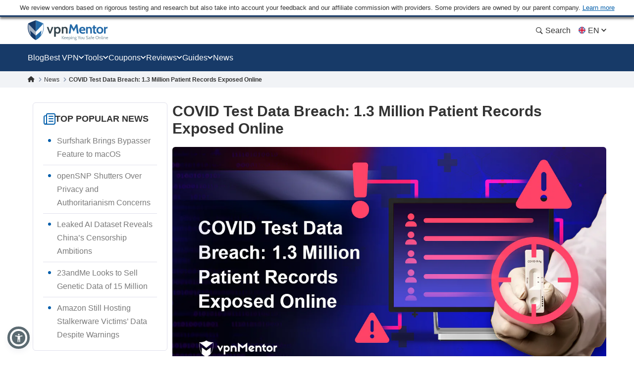

--- FILE ---
content_type: text/css
request_url: https://www.vpnmentor.com/wp-content/themes/assets/css/page-news.css?v=1769511856
body_size: 5888
content:
@keyframes zoomIn{0%{transform:translateX(-50%) translateY(-50%) scale(0.8) rotate(0deg)}10%{transform:translateX(-50%) translateY(-50%) scale(0.59) rotate(-4deg)}20%{transform:translateX(-50%) translateY(-50%) scale(0.75) rotate(4deg)}30%{transform:translateX(-50%) translateY(-50%) scale(0.8) rotate(-3deg)}40%{transform:translateX(-50%) translateY(-50%) scale(0.78) rotate(3deg)}50%{transform:translateX(-50%) translateY(-50%) scale(0.78) rotate(-3deg)}60%{transform:translateX(-50%) translateY(-50%) scale(0.78) rotate(3deg)}70%{transform:translateX(-50%) translateY(-50%) scale(0.78) rotate(-2deg)}80%{transform:translateX(-50%) translateY(-50%) scale(0.8) rotate(2deg)}100%{transform:translateX(-50%) translateY(-50%) scale(0.8) rotate(0deg)}}@media (min-width: 992px){@keyframes zoomIn{0%{transform:translateX(-50%) translateY(-50%) scale(1, 1) rotate(0deg)}10%{transform:translateX(-50%) translateY(-50%) scale(0.79, 0.79) rotate(-4deg)}20%{transform:translateX(-50%) translateY(-50%) scale(0.95, 0.95) rotate(4deg)}30%{transform:translateX(-50%) translateY(-50%) scale(1, 1) rotate(-3deg)}40%{transform:translateX(-50%) translateY(-50%) scale(0.98, 0.98) rotate(3deg)}50%{transform:translateX(-50%) translateY(-50%) scale(0.98, 0.98) rotate(-3deg)}60%{transform:translateX(-50%) translateY(-50%) scale(0.98, 0.98) rotate(3deg)}70%{transform:translateX(-50%) translateY(-50%) scale(0.98, 0.98) rotate(-2deg)}80%{transform:translateX(-50%) translateY(-50%) scale(1, 1) rotate(2deg)}100%{transform:translateX(-50%) translateY(-50%) rotate(0deg)}}}[data-animation="bounce"]{animation:ease-in 0.9s zoomIn}.gallery-carousel{position:relative;background:#eee}.gallery-carousel.wp-caption{padding-bottom:0}.gallery-carousel a{display:block;width:100%}.gallery-carousel button{display:flex;justify-content:center;align-items:center;background:#d6d6d6;width:60px;height:60px;position:absolute;top:50%;transform:translateY(-50%);opacity:0;transition:opacity,.3s;font-size:2em;border:none;border-radius:3px;cursor:pointer}.gallery-carousel button:hover{background:#869791;transition:background,.3s}.gallery-carousel:hover button{opacity:0.8}.gallery-carousel .prev-btn{position:absolute;left:10px;top:50%;transform:translateY(-50%)}.gallery-carousel .next-btn{position:absolute;right:10px;top:50%;transform:translateY(-50%)}.gallery-carousel .dot{width:10px;height:10px;background-color:#d6d6d6;border-radius:50%;margin:0 5px;cursor:pointer}.gallery-carousel .dot:hover{background-color:#869791}.gallery-carousel dl{margin:0}.gallery-carousel dd{margin:0}.gallery-carousel .gallery-caption{display:none}.gallery-slides-outer{--current-slide: 0;position:relative;margin:0 auto;overflow:hidden;width:100%;transition:height 0.3s ease}.gallery-slides{display:flex;transition:transform 0.3s ease;transform:translateX(calc(-100% * var(--current-slide)))}.gallery-slides .gallery-item img{max-width:100%;width:100%;height:auto}.gallery-slide{flex:0 0 100%}.gallery-slide-active .gallery-caption{display:inline-block}.gallery-nav i{color:#ffffff}.gallery-dots{display:flex;justify-content:center;padding:10px 0}.gallery-dots .active-dot{background-color:#869791}@keyframes lightboxDisplayOn{from{opacity:0}to{opacity:1}}.lightbox{display:none;position:fixed;top:0;left:0;width:100%;height:100%;background:rgba(0,0,0,0.7);text-align:center;justify-content:start;align-items:center;flex-direction:column;z-index:999;opacity:0}.lightbox.active{display:flex;opacity:1;animation-duration:.5s;animation-name:lightboxDisplayOn}.lightbox-container{margin-top:4.5%;position:relative;display:flex;flex-direction:column;gap:5px;max-width:80%;max-height:80%}.lightbox-container-image{position:relative;display:flex;justify-content:center;height:100%;width:100%}.lightbox-container-image .nav-btn{display:flex;align-items:center;width:50%;height:100%;position:absolute;top:50%;transform:translateY(-50%);opacity:0;transition:opacity,.3s;border-radius:3px;cursor:pointer;background:transparent;border:none;text-decoration:none}.lightbox-container-image .nav-btn:hover{opacity:1;transition:opacity,.3s}.lightbox-container-image .nav-btn i{color:#a9a9a9;font-size:40px;line-height:1}.lightbox-image{object-fit:contain;width:100%;height:100%;border-radius:2px;background:#ffffff}.lightbox-prev{left:0;justify-content:start;padding-left:20px}.lightbox-next{right:0;justify-content:end;padding-right:20px}.lightbox-data{display:flex;position:relative;color:#cccccc;opacity:0}.lightbox-data-top{justify-content:end}.lightbox-data-bottom{justify-content:start}.lightbox.active .lightbox-data{opacity:1}.lightbox-details{width:85%;text-align:start}.lightbox-caption{display:block;margin-bottom:3px;font-size:16px;font-weight:700;line-height:1em}.lightbox-number{display:block;font-size:14px}.lightbox .close-btn{position:relative;width:30px;height:30px;font-size:27px;color:#a9a9a9;cursor:pointer}.lightbox .close-btn:hover{color:#ffffff}img[data-enlarge]{cursor:pointer}footer{border-top:6px solid #1d69a7}.new-footer footer{background:#F6F9FC}footer .top .container{padding:25px 10px 35px;display:flex;flex-direction:column}@media (min-width: 768px){footer .top .container{flex-direction:row;flex-wrap:wrap}}.new-footer footer .top .container{padding-bottom:0}@media (min-width: 768px){.new-footer footer .top .container{padding-bottom:35px}}footer .footer-heading{margin-top:16px;font-size:19px;text-transform:none;color:#1d69a7;font-weight:700;margin-bottom:20px;text-align:center}@media only screen and (min-width: 992px){footer .footer-heading{text-align:initial}}footer .part{padding:0 10px 25px;border-bottom:1px solid #e8eded;flex-direction:column;align-items:center}@media (min-width: 768px){footer .part{border-bottom:none;padding:0 10px 0}}@media (min-width: 992px){footer .part{flex:1 0 34%;border-right:1px solid #e8eded}}@media (min-width: 768px){footer .part:nth-of-type(2){flex:1 0 75%}}@media (min-width: 992px){footer .part:nth-of-type(2){flex:1 0 43%}}footer .part:last-of-type{border-bottom:none}@media (min-width: 768px){footer .part:last-of-type{flex:1 0 25%}}@media (min-width: 992px){footer .part:last-of-type{flex:1 0 20%;border-right:none}}.new-footer footer .part{border:unset !important}.new-footer footer .part:nth-of-type(1){max-width:410px}footer .multi-menu .part{flex:1 0 75%;border-right:none}footer .multi-menu .part ul li a{padding-right:0;border-right:none}footer .multi-menu .part ul.links{display:block;font-size:15px;line-height:1.7}@media (min-width: 992px){footer .multi-menu .part ul.links{display:flex;flex-direction:column}}footer .multi-menu .part ul.links li{padding:0;margin:0;text-align:center}@media (min-width: 992px){footer .multi-menu .part ul.links li{text-align:unset;margin:0}}footer .multi-menu .part ul.social{margin-top:15px;flex-direction:row}footer .multi-menu .part ul.social li{margin-right:10px}@media (min-width: 1200px){footer .multi-menu .part{padding-left:25px}footer .multi-menu .part:first-of-type{padding-left:20px}}@media (min-width: 992px){footer .multi-menu .part{flex:1 0 25%;border-right:1px solid #e8eded}}@media (min-width: 992px){footer .multi-menu .part:last-of-type{flex:1 0 25%;border-right:none}}footer .logo{margin:0 auto}@media (min-width: 992px){footer .logo{margin:0 0 20px 0}}footer .logo a{overflow:hidden;display:block;height:43px;width:187px;margin:0 auto}@media (min-width: 992px){footer .logo a{margin:0}}.new-footer footer .logo a{margin:0}footer .logo img{max-height:43px;width:auto;height:unset}footer .mission{font-size:15px;line-height:19px;color:#525252;font-weight:300;text-align:center;padding:0;margin-bottom:20px;margin-top:5px}@media (min-width: 992px){footer .mission{text-align:inherit}}.new-footer footer .mission{font-size:14px;text-align:inherit;margin-bottom:0}footer .experts{display:flex;flex-wrap:wrap;flex-direction:column;line-height:22px}@media (min-width: 480px){footer .experts{flex-direction:row}}footer .expert-item{display:flex;margin-bottom:20px}@media (min-width: 480px){footer .expert-item{flex:1 0 50%}}footer .expert-item a{color:#337ab7;font-size:13px;font-weight:bold}footer .expert-item p{font-weight:300;font-style:italic;font-size:13px}footer .img-wrap{min-width:43px;height:43px;border-radius:50%;overflow:hidden;flex:0 0 43px;margin-right:7px}footer .links{display:flex;flex-wrap:wrap;justify-content:center;line-height:22px}footer .links li{margin:0 7px 0 0}footer .links li a{color:#0578c1;text-decoration:underline;font-weight:300;padding:0}@media (min-width: 992px){footer .links li a{padding:0 7px 0 0;line-height:1;margin-bottom:4px;padding:0 7px 0 0;border-right:1px solid #0578c1}}footer .links li:last-child a{border-right:0}footer .top h4{margin:15px 0;text-align:center;font-size:19px;color:#1d69a7;font-weight:700}@media (min-width: 992px){footer .top h4{text-align:left}}footer .top ul{list-style:none;display:flex;justify-content:center}@media (min-width: 992px){footer .top ul{justify-content:flex-start}}footer .top ul li{margin:0 10px 0 0;padding:13px 0}@media (min-width: 992px){footer .top ul li{padding:0}}.new-footer footer .top ul{display:list-item;padding:0;margin:0}@media (min-width: 768px){.new-footer footer .top ul{column-count:2;column-gap:20px;list-style-position:inside;float:right}}.new-footer footer .top ul li{color:#333333;margin:0;padding:0}@media (min-width: 768px){.new-footer footer .top ul li{padding:10px 0}}.new-footer footer .top ul li a{border:unset;color:#333333;font-size:14px;font-weight:400;line-height:16px}footer .bottom{background:#e8eded;text-align:center;padding:10px 0;font-size:15px;line-height:22px;color:#525252}.new-footer footer .bottom{background:unset;padding:0}@media (min-width: 768px){.new-footer footer .bottom{padding:12px 0;border-top:#e7eaee 1px solid}}.new-footer footer .bottom .container{justify-content:start;flex-direction:row;flex-wrap:wrap;display:flex;align-items:center;padding:0 10px}.new-footer footer .bottom .container .copyright{font-size:14px;order:2;max-width:unset;width:100%;text-align:center}@media (min-width: 768px){.new-footer footer .bottom .container .copyright{order:1;text-align:left}}.new-footer footer .bottom .container .social{font-size:14px;flex-direction:row;flex-wrap:wrap;display:flex;order:1;padding-bottom:35px}@media (min-width: 768px){.new-footer footer .bottom .container .social{justify-content:end;order:2;padding-bottom:0}}.new-footer footer .bottom .container .social span{margin-right:10px}.new-footer footer .bottom .container .social ul{display:flex}.new-footer footer .bottom .container .social ul li a{background-color:#163d60 !important;height:24px;width:24px;padding:4px 0;margin:0 5px;border-radius:50%}.new-footer footer .bottom .container .social ul li a i{color:#fff;font-size:12px}.social-btn-square{display:inline-block;height:34px;width:34px;background-repeat:no-repeat;background-position:center;text-decoration:none;text-align:center;padding:8px 0;line-height:1}.social-btn-square:hover,.social-btn-square:focus{text-decoration:none}.social-btn-square .fa{color:white;font-size:20px;display:inline-block}.social-btn-square span{opacity:0;color:transparent}.social-btn--facebook{background-color:#3a589e}.social-btn--facebook:hover{background-color:#2d4373}.social-btn--facebook .social-btn--facebook{background-color:#32529f}.social-btn--twitter{background-color:#000}.social-btn--twitter:hover{background-color:#4d4d4d}.social-btn--youtube{background-color:red}.social-btn--youtube:hover{background-color:#c00}.social-btn--google{background-color:red}.social-btn--google:hover{background-color:#c00}.social__panel{display:flex}.social__btn{display:flex;align-items:center;justify-content:space-between;border-radius:2px;padding:5px 6px;font-size:13px;color:#fff;font-weight:700;text-decoration:none;margin:0 5px}.social__btn:hover,.social__btn:visited{text-decoration:none;color:#fff}.social__btn_big{font-size:18px;padding:10px 6px;color:#fff;width:50%}@media (min-width: 768px){.social__btn_big{width:100px}}.social__btn_facebook{background-color:#3a589e}.social__btn_facebook:hover{background-color:#2d4373}.social__btn_twitter{background-color:#000}.social__btn_twitter:hover{background-color:#4d4d4d}.social__btn_youtube{background-color:red}.social__btn_youtube:hover{background-color:#c00}.social__btn_google{background-color:red}.social__btn_google:hover{background-color:#c00}.vpn-social-button-wide{display:block;-webkit-border-radius:2px;-moz-border-radius:2px;border-radius:2px;padding:10px 15px;padding-right:6px;padding-left:15px;text-align:right;font-size:13px;color:#fff;font-weight:700;position:relative;text-decoration:none}.vpn-social-button-wide:hover{text-decoration:none;color:white}.vpn-social-button-wide:visited{text-decoration:none;color:white}.vpn-social-button-wide .vpn-social-button__icon{font-size:18px;color:white;position:absolute;left:6px;top:8px}.vpn-social-button-wide .vpn-social-button__icon.vpn-social-button-amp{background-color:transparent;top:1px;width:24px;height:24px}.vpn-social-button-wide.vpn-social-button-big{font-size:22px;padding-right:10px;padding-left:32px;min-height:32px}.vpn-social-button-wide.vpn-social-button-big .vpn-social-button__icon{top:7px}.vpn-social-button-wide .share-count{display:inline-block}.vpn-social-button--facebook{background-color:#3a589e}.vpn-social-button--facebook:hover{background-color:#2d4373}.vpn-social-button--facebook:focus{color:#ffffff}.vpn-social-button--facebook .vpn-social-button--facebook{background-color:#32529f}.vpn-social-button--twitter{background-color:#000}.vpn-social-button--twitter:hover{background-color:#4d4d4d}.vpn-social-button--twitter:focus{color:#ffffff}.vpn-social-button--youtube{background-color:#ff0000}.vpn-social-button--youtube:hover{background-color:#cc0000}.vpn-social-button--youtube:focus{color:#ffffff}.vpn-social-button--google{background-color:#ff0000}.vpn-social-button--google:hover{background-color:#cc0000}.vpn-social-button--google:focus{color:#ffffff}.vpn-social-button--linkedin{background-color:#6099d0}.vpn-social-button--linkedin:hover{background-color:#3a80c3}.vpn-social-button--reddit{background-color:#3b5998}.vpn-social-button--reddit:hover{background-color:#2d4373}.vpn-social-button--mail{background-color:#0d77b7}.vpn-social-button--mail:hover{background-color:#0a5887}.vpn-social-button-inpost{display:inline-block;font-size:12px;line-height:12px;padding-left:28px;padding-right:8px}.share-panel .vpn-social-button-wide{padding:8px;font-size:20px}.share-panel .vpn-social-button__icon{font-size:26px;left:10px;top:6px}.vpn-social-button--linkedin .share-panel .vpn-social-button__icon,.vpn-social-button--reddit .share-panel .vpn-social-button__icon{top:5px}.vpn-social-button-square{display:inline-block;height:34px;width:34px;background-repeat:no-repeat;background-position:center;text-decoration:none;text-align:center;padding:8px 0;line-height:1}.vpn-social-button-square:hover,.vpn-social-button-square:focus{text-decoration:none}@media (min-width: 1200px){.vpn-social-button-square:focus-visible{outline:#337ab7 auto 1px;outline-offset:2px;text-decoration:none}}.vpn-social-button-square .fa{color:white;font-size:20px;display:inline-block}.vpn-social-button-amp{background-repeat:no-repeat;background-position:50%;background-size:contain;text-decoration:none;cursor:pointer}.author-block{box-shadow:0px 0px 2px rgba(34,34,122,0.25);border-radius:6px;overflow:hidden;width:95%;margin:0 auto 20px;padding:0 15px 15px}@media (min-width: 768px){.author-block{width:auto;margin-bottom:30px}}@media (min-width: 992px){.author-block{padding-bottom:30px}}.author-block h4{background:#effaff;font-size:20px;font-weight:bold;color:#333;padding:15px;border-bottom:1px solid #dcdcee;margin:0 -15px 15px}.author-block p{font-size:16px;line-height:22px;margin-bottom:0}.author-block .avatar{display:flex;align-items:center;margin-bottom:15px}.author-block .avatar p{line-height:28px}.author-block .avatar li{margin-right:10px}.author-block .avatar li.author-avatar{width:50px}.author-block .avatar li.author-avatar img{display:block;width:100%;height:auto;border-radius:50%}.author-block .avatar li.author-name a,.author-block .avatar li.author-name strong{display:block;font-weight:bold;color:#005eab;margin-bottom:5px}.author-block .avatar li.author-name small{color:#555555;font-size:14px}.author-block .follow-experts{display:none;padding:25px 0 18px 0}@media (min-width: 768px){.author-block .follow-experts{display:block}}.author-block .follow-experts .title{font-size:16px;color:#333;margin-bottom:0;display:inline-block;vertical-align:middle;font-weight:800}@media (min-width: 992px){.author-block .follow-experts .title{margin-bottom:inherit}}.author-block .follow-experts .follow-block{display:inline-block;vertical-align:middle}.author-block .follow-experts .follow-block li{display:inline-block;vertical-align:middle;line-height:1;margin-right:5px}.author-block .follow-experts .follow-block li:last-child{margin-right:0}.author-block .follow-experts .follow-block a{display:inline-block;background-repeat:no-repeat;background-position:8px center;color:#fff;text-transform:uppercase;font-size:18px;font-weight:700;text-decoration:none;min-height:32px;width:36px;padding:10px;border-radius:4px;text-align:center}.author-block .follow-experts .follow-block a span{display:none;background:#f86b6b;padding:5px;border-radius:9.5px;font-size:12px;font-weight:normal;position:absolute;top:-10px;text-transform:lowercase;direction:ltr !important}@media (min-width: 992px){.author-block .follow-experts .follow-block a span{display:inline-block}}.custom-table-wrap{filter:drop-shadow(0px 0px 2px rgba(34,34,122,0.63));border-radius:6px;overflow-x:auto}@media (min-width: 1200px){.custom-table-wrap{border-radius:unset;filter:unset}}.--has-text-icons .custom-table-wrap table.custom-table tr td:nth-child(1){white-space:nowrap}.custom-table-wrap table.custom-table thead tr td,.custom-table-wrap table.custom-table thead tr th{height:24px;background-color:#1d69a7;color:#fff;padding:12px;font-size:14px;line-height:16px;vertical-align:middle;font-weight:normal;border:none}.custom-table-wrap table.custom-table thead tr td:first-child,.custom-table-wrap table.custom-table thead tr th:first-child{border-radius:5px 0 0 0}.custom-table-wrap table.custom-table thead tr td:last-child,.custom-table-wrap table.custom-table thead tr th:last-child{border-radius:0 5px 0 0}.custom-table-wrap table.custom-table thead tr td a,.custom-table-wrap table.custom-table thead tr th a{color:#fff}.custom-table-wrap table.custom-table tr.green td{background-color:#22804d !important;color:#fff !important;border:0 !important}.custom-table-wrap table.custom-table tr:nth-child(2n) td{background:#f5f7f7}.custom-table-wrap table.custom-table tr th[colspan]{border-radius:5px 5px 0 0 !important}.custom-table-wrap table.custom-table tr td,.custom-table-wrap table.custom-table tr th{font-weight:300;color:#333;padding:12px 10px;font-size:16px;background:#fbfcfc;border:1px solid #ddd;font-size:14px}.custom-table-wrap table.custom-table tr td:lang(ko),.custom-table-wrap table.custom-table tr td:lang(ja),.custom-table-wrap table.custom-table tr td:lang(zh),.custom-table-wrap table.custom-table tr th:lang(ko),.custom-table-wrap table.custom-table tr th:lang(ja),.custom-table-wrap table.custom-table tr th:lang(zh){white-space:nowrap;min-width:95px}@media (min-width: 480px){.custom-table-wrap table.custom-table tr td:lang(ko),.custom-table-wrap table.custom-table tr td:lang(ja),.custom-table-wrap table.custom-table tr td:lang(zh),.custom-table-wrap table.custom-table tr th:lang(ko),.custom-table-wrap table.custom-table tr th:lang(ja),.custom-table-wrap table.custom-table tr th:lang(zh){white-space:initial}}.comparison__wrapper .custom-table-wrap table.custom-table tr td,.comparison__wrapper .custom-table-wrap table.custom-table tr th{line-height:1.25}.custom-table-wrap table.custom-table tr td ul,.custom-table-wrap table.custom-table tr th ul{margin-top:0;margin-left:0}.custom-table-wrap table.custom-table tr td ul li,.custom-table-wrap table.custom-table tr th ul li{font-size:14px;margin-bottom:0;margin-left:15px}.custom-table-wrap table.custom-table tr td ul li::before,.custom-table-wrap table.custom-table tr th ul li::before{width:6px !important;height:6px !important;left:-15px !important}.custom-table-wrap table.custom-table tr td:first-child,.custom-table-wrap table.custom-table tr th:first-child{width:16%}.custom-table-wrap table.custom-table.tcol-count-1 tbody{display:block}@media (min-width: 480px){.custom-table-wrap table.custom-table.tcol-count-1 tbody{display:initial}}.custom-table-wrap table.custom-table.tcol-count-1 tbody tr{display:flex}@media (min-width: 480px){.custom-table-wrap table.custom-table.tcol-count-1 tbody tr{display:initial}}.custom-table-wrap table.custom-table.tcol-count-1 tbody tr td,.custom-table-wrap table.custom-table.tcol-count-1 tbody tr th{width:50%}.custom-table-wrap table.custom-table.tcol-count-2 tr td,.custom-table-wrap table.custom-table.tcol-count-2 tr th{max-width:50%}@media (min-width: 768px){.custom-table-wrap table.custom-table.tcol-count-2 tr td:first-child,.custom-table-wrap table.custom-table.tcol-count-2 tr th:first-child{width:1%;white-space:nowrap;padding-right:30px}}.custom-table-wrap table.custom-table.tcol-count-3 tr td,.custom-table-wrap table.custom-table.tcol-count-3 tr th{max-width:33.33%}.custom-table-wrap table.custom-table.tcol-count-4 tr td,.custom-table-wrap table.custom-table.tcol-count-4 tr th{max-width:25%}.custom-table-wrap table.custom-table.tcol-count-5 tr td,.custom-table-wrap table.custom-table.tcol-count-5 tr th{max-width:20%}.single-popular .custom-table-wrap table.custom-table tr td,.single-popular .custom-table-wrap table.custom-table tr th{background:#fbfcfc}.single-popular .custom-table-wrap table.custom-table tr:nth-child(2n) td,.single-popular .custom-table-wrap table.custom-table tr:nth-child(2n) th{background:#f3f6f9}.share-it{text-align:center;margin-bottom:20px}@media (min-width: 768px){.share-it{margin-bottom:40px}}.share-it .title{color:#333;font-size:18px;font-weight:bold;margin:20px 0}@media (min-width: 768px){.share-it .title{font-size:26px;margin:40px 0 25px}}.share-it li{display:inline-block;position:relative;width:95%;margin:5px}@media (min-width: 768px){.share-it li{width:auto;margin:15px 20px 0}}.share-it li.share{background:#3a5998;border-radius:11px}.share-it li.share:hover{background:#3e6fcc}.share-it li.tweet{background:#000;border-radius:11px}.share-it li.tweet:hover{background:#4d4d4d}.share-it li a{display:block;padding:0 35px 0 15px;color:#fff;font-size:18px;line-height:48px;display:flex;align-items:center}.share-it li .ico{display:inline-block;position:absolute;left:15px;top:0px}.share-it li .ico .fa{width:28px;font-size:26px}.share-it li div:first-child{font-weight:700;margin-left:38px}.share-it li .number{display:none;background:#f86b6b;font-size:14px;color:#fff;padding:5px;border-radius:9.5px;position:absolute;top:-10px;right:-10px;line-height:1}@media (min-width: 768px){.share-it li .number{display:block}}.v-comment-block{font-family:Arial;margin:33px 10px}@media (min-width: 768px){.v-comment-block{margin:33px 0}}.v-comment-block h2{display:flex;align-items:center;gap:8px;margin-bottom:20px;color:#333;font-size:22px;font-style:normal;font-weight:700;line-height:175%}.v-comment-block h2 .fa{color:#246aa8}@media (min-width: 768px){.v-comment-block h2{margin-bottom:14px}}.v-comment-block__f-form{margin:35px 0 40px;padding:35px 20px;border-radius:6px;border:1px solid #E7EAEE;box-shadow:0px 0px 6px 0px rgba(16,16,16,0.08);background:#F6F9FC}@media (min-width: 768px){.v-comment-block__f-form{padding:30px 35px}}.v-comment-block__comments-name{margin-bottom:15px;color:#333;font-size:20px;font-weight:700;line-height:143%}.v-comment-block__comments-answers{max-height:0;opacity:0;overflow:hidden;transition:all 0.2s ease-in-out}.v-comment-block__comments-answers.open{max-height:100%;opacity:1;overflow:visible;transition:all 0.3s ease-in-out}.v-comment-block__answer{margin-top:15px;width:97%;margin-inline-start:auto}.v-comment-block__answer-bl.bl-comment__comment{background:#F6F9FC}.v-comment-block__answer-bl.bl-comment__comment .form-comment__input{background:#fff}.v-comment-block__answer .block-author__name .block-author__data{display:block}.bl-comment{color:#333}.bl-comment__comment{margin-bottom:20px;padding:25px 20px;border-radius:6px;border:1px solid #E7EAEE;background:#FFF;box-shadow:0px 0px 6px 0px rgba(16,16,16,0.08)}@media (min-width: 768px){.bl-comment__comment{padding:30px 35px}}.bl-comment__comment-author{margin-bottom:12px}.bl-comment__comment-text{font-size:16px;line-height:150%}.bl-comment__comment-nav{display:flex;align-items:center;justify-content:flex-end;padding:20px 0 0px}.bl-comment__comment-nav-close,.bl-comment__comment-nav>button{display:flex;align-items:center;gap:6px;border:none;background:none;cursor:pointer}.bl-comment__comment-nav-text{font-size:18px;font-weight:700}.bl-comment__comment-nav-reply,.bl-comment__comment-nav-speech{color:#005EAB;font-size:16px;font-weight:700}.bl-comment__comment-nav-speech span{color:#333;font-weight:400}.bl-comment__comment-nav-close{color:#37474F;font-size:14px;font-weight:400}.bl-comment__comment-nav-close .fa-Union{font-size:9px}.bl-comment__comment-form{border-top:1px solid #E7EAEE;max-height:0;opacity:0;overflow:hidden;margin:0;transition:all 0.2s ease}.bl-comment__comment-form textarea,.bl-comment__comment-form input{background:#F6F9FC;font-family:Arial}.bl-comment__comment-form .bl-comment__comment-nav{margin-bottom:20px}.bl-comment__comment-form.open{max-height:100%;margin-top:20px;opacity:1;overflow:visible;transition:all 0.3s ease}.form-comment{width:100%;display:flex;flex-wrap:wrap;justify-content:space-between;align-items:flex-end;gap:15px}.form-comment input::placeholder,.form-comment textarea::placeholder{color:rgba(85,85,85,0.831373);transition:border 0.2s ease-in}.form-comment input::placeholder:hover,.form-comment input::placeholder:active,.form-comment input::placeholder:focus,.form-comment textarea::placeholder:hover,.form-comment textarea::placeholder:active,.form-comment textarea::placeholder:focus{border:1.5px solid #B9C2CE}.form-comment__field-row{width:100%}@media (min-width: 992px){.form-comment__field-row{width:48%}}.form-comment__field-row>input{padding:15px 20px}.form-comment__field-row.form-error .form-comment__error-email{display:block}.form-comment__field-row.form-error>input,.form-comment__field-row.form-error>textarea{border-color:red}.form-comment__field-row2{display:none}.form-comment__error-text{margin-bottom:3px;color:red;font-size:12px;display:none}.form-comment__error-text.error-active{display:block}.form-comment__input{width:100%;border:1px solid #E7EAEE;border-radius:6px;transition:border 0.3s ease}.form-comment__input:hover{border:1.5px solid #B9C2CE}.form-comment__input:focus{border:1.5px solid #B9C2CE}.form-comment__comment{width:100%}.form-comment__comment>textarea{min-height:134px;padding:20px;resize:none}.form-comment__submit{width:100%}.form-comment__check{width:100%;margin:10px 0 15px}.form-comment__check input[type="checkbox"]{grid-area:1/1/2/2;width:20px;height:20px;background-color:white;border-radius:6px;vertical-align:middle;border:2px solid #B9C2CE;appearance:none;-webkit-appearance:none;outline:none;cursor:pointer}.form-comment__check input[type="checkbox"]:checked{border-color:#246aa8;background-color:#246aa8}.form-comment__check label{display:grid;gap:6px;justify-content:flex-start;align-items:center;text-align:center;cursor:pointer}.form-comment__check label i{grid-area:1/1/2/2;color:#fff;font-size:12px}.form-comment__check label span{grid-area:1/2/2/3;padding-top:2px;text-align:start}.form-comment__button{cursor:pointer;display:block;padding:15px 20px;width:100%;min-width:203px;line-height:113%;color:#ffffff;background:var(--Linear, linear-gradient(180deg, #44A5F4 0%, #047ADC 100%));border-radius:6px;border:none;font-size:1rem;font-weight:700;text-align:center;transition:.3s}.form-comment__button:hover{background:linear-gradient(180deg, #3992db 0, #047adc 100%);transition:.3s}@media (min-width: 992px){.form-comment__button{width:fit-content}}.form-comment .fa-spinner{display:none}.form-comment.--sending .fa-spinner{display:inline-block}.form-comment.--sending .fa-chevron-right{display:none}.form-comment .fa-spinner::before{animation:spinner-rotate 1.5s linear infinite}@keyframes spinner-rotate{0%{transform:rotate(0deg)}100%{transform:rotate(360deg)}}.block-author{display:flex;align-items:center;justify-content:space-between;font-style:normal}.block-author__info{display:flex;align-items:center;gap:12px}.block-author__img{width:52px;height:52px;border-radius:50%;overflow:hidden}.block-author__data{display:none;color:rgba(85,85,85,0.85);font-size:13px;font-weight:400;line-height:normal}@media (min-width: 768px){.block-author__data{display:block}}.block-author__name a{display:block;color:#333;font-size:16px;font-weight:700;line-height:103%;text-decoration:none}.block-author__name a:not(:last-child){margin-bottom:5px}.block-author__name .block-author__data{display:block}@media (min-width: 768px){.block-author__name .block-author__data{display:none}}ul.pagination{list-style:none;margin-top:6px}@media (min-width: 768px){ul.pagination{text-align:right}}ul.pagination li{display:inline-block;margin-left:7px}ul.pagination li:first-child{margin-left:0}@media (max-width: 991px){ul.pagination li{margin-bottom:7px}}ul.pagination a{line-height:28px;border-radius:6px;text-decoration:none;padding:10px 15px;display:inline-block;cursor:pointer;color:#005eab;border:1px solid #eaf0ee;background:white;font-size:16px;font-weight:300}@media (max-width: 767px){ul.pagination a{padding:6px 6px}}ul.pagination li.active a{color:white;background:linear-gradient(180deg, #44A5F4 0%, #047ADC 100%)}ul.pagination li.active a:hover{color:white;background:linear-gradient(180deg, rgba(68,165,244,0.89) 0%, rgba(4,122,220,0.89) 100%)}.comment-to-rate{display:none;border:1px solid rgba(4,131,235,0.5);border-radius:6px;background:#EFFAFF;padding:15px;justify-content:center;align-content:center;line-height:20px}.comment-to-rate.is-active{display:flex}.comment-to-rate i{font-size:20px;color:#246AA8;display:inline-block;margin-right:10px}.post-popup{position:fixed;z-index:0;top:0;bottom:0;left:0;right:0;display:flex;align-items:center;justify-content:center;padding:30px;background:rgba(0,0,0,0.4);pointer-events:none;opacity:0}.post-popup.open{display:flex !important;transition:opacity 1s ease;opacity:1;pointer-events:all;z-index:110;transition:opacity 1s ease}.post-popup.open .post-popup__block{top:0;transition:top 1s ease;cursor:pointer;transition:top 1s ease}.post-popup__block{position:relative;max-width:518px;padding:35px 20px;border-radius:6.433px;background:#FFF;box-shadow:0px 2.144px 12.867px 0px rgba(47,34,112,0.1);text-align:center;top:-100%;transition:top 1s ease}@media (min-width: 768px){.post-popup__block{padding:35px 41px}}.post-popup__block-content{color:#333;text-align:center;font-size:1rem;font-weight:400;line-height:150%}.post-popup__block h4{margin:17px 0 14px;font-size:22px;font-weight:700;line-height:124%;letter-spacing:0.44px;word-wrap:break-word}.post-popup__block-content-img{margin:0 auto}.post-popup__block-content-img img{max-width:183px}@media (min-width: 768px){.post-popup__block-content-img img{max-width:100%}}.post-popup__btn-close{position:absolute;right:12px;top:12px;border:none;background:transparent;font-size:24px;color:#8999B1;cursor:pointer;transition:color 0.3s ease}.post-popup__btn-close:hover{color:#768498}
